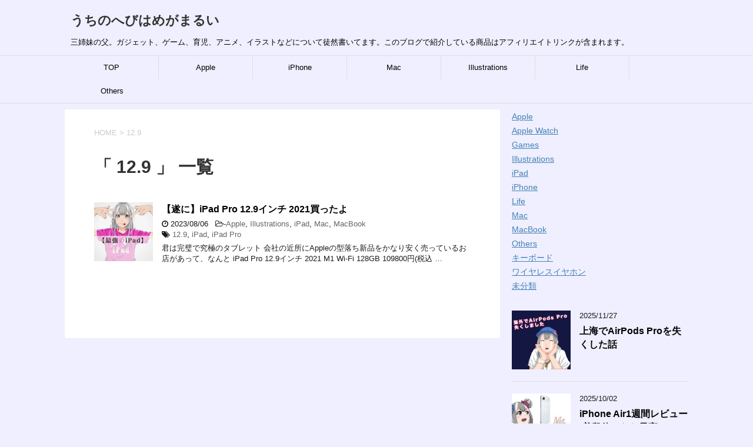

--- FILE ---
content_type: text/html; charset=UTF-8
request_url: https://hebimaru.com/tag/12-9/
body_size: 9406
content:
<!DOCTYPE html>
<!--[if lt IE 7]>
<html class="ie6" lang="ja"> <![endif]-->
<!--[if IE 7]>
<html class="i7" lang="ja"> <![endif]-->
<!--[if IE 8]>
<html class="ie" lang="ja"> <![endif]-->
<!--[if gt IE 8]><!-->
<html lang="ja">
	<!--<![endif]-->
	<head prefix="og: http://ogp.me/ns# fb: http://ogp.me/ns/fb# article: http://ogp.me/ns/article#">
		<meta charset="UTF-8" >
		<meta name="viewport" content="width=device-width,initial-scale=1.0,user-scalable=yes">
		<meta name="format-detection" content="telephone=no" >
		
					<meta name="robots" content="noindex,follow">
		
		<link rel="alternate" type="application/rss+xml" title="うちのへびはめがまるい RSS Feed" href="https://hebimaru.com/feed/" />
		<link rel="pingback" href="https://hebimaru.com/xmlrpc.php" >
		<!--[if lt IE 9]>
		<script src="https://hebimaru.com/wp-content/themes/stinger8/js/html5shiv.js"></script>
		<![endif]-->
				<title>12.9 &#8211; うちのへびはめがまるい</title>
<meta name='robots' content='max-image-preview:large' />
	<style>img:is([sizes="auto" i], [sizes^="auto," i]) { contain-intrinsic-size: 3000px 1500px }</style>
	<link rel='dns-prefetch' href='//webfonts.sakura.ne.jp' />
<link rel='dns-prefetch' href='//static.addtoany.com' />
<link rel='dns-prefetch' href='//ajax.googleapis.com' />
<link rel='dns-prefetch' href='//stats.wp.com' />
<link rel='dns-prefetch' href='//www.googletagmanager.com' />
<link rel='dns-prefetch' href='//pagead2.googlesyndication.com' />
<link rel='preconnect' href='//c0.wp.com' />
<script type="text/javascript">
/* <![CDATA[ */
window._wpemojiSettings = {"baseUrl":"https:\/\/s.w.org\/images\/core\/emoji\/16.0.1\/72x72\/","ext":".png","svgUrl":"https:\/\/s.w.org\/images\/core\/emoji\/16.0.1\/svg\/","svgExt":".svg","source":{"concatemoji":"https:\/\/hebimaru.com\/wp-includes\/js\/wp-emoji-release.min.js?ver=6.8.3"}};
/*! This file is auto-generated */
!function(s,n){var o,i,e;function c(e){try{var t={supportTests:e,timestamp:(new Date).valueOf()};sessionStorage.setItem(o,JSON.stringify(t))}catch(e){}}function p(e,t,n){e.clearRect(0,0,e.canvas.width,e.canvas.height),e.fillText(t,0,0);var t=new Uint32Array(e.getImageData(0,0,e.canvas.width,e.canvas.height).data),a=(e.clearRect(0,0,e.canvas.width,e.canvas.height),e.fillText(n,0,0),new Uint32Array(e.getImageData(0,0,e.canvas.width,e.canvas.height).data));return t.every(function(e,t){return e===a[t]})}function u(e,t){e.clearRect(0,0,e.canvas.width,e.canvas.height),e.fillText(t,0,0);for(var n=e.getImageData(16,16,1,1),a=0;a<n.data.length;a++)if(0!==n.data[a])return!1;return!0}function f(e,t,n,a){switch(t){case"flag":return n(e,"\ud83c\udff3\ufe0f\u200d\u26a7\ufe0f","\ud83c\udff3\ufe0f\u200b\u26a7\ufe0f")?!1:!n(e,"\ud83c\udde8\ud83c\uddf6","\ud83c\udde8\u200b\ud83c\uddf6")&&!n(e,"\ud83c\udff4\udb40\udc67\udb40\udc62\udb40\udc65\udb40\udc6e\udb40\udc67\udb40\udc7f","\ud83c\udff4\u200b\udb40\udc67\u200b\udb40\udc62\u200b\udb40\udc65\u200b\udb40\udc6e\u200b\udb40\udc67\u200b\udb40\udc7f");case"emoji":return!a(e,"\ud83e\udedf")}return!1}function g(e,t,n,a){var r="undefined"!=typeof WorkerGlobalScope&&self instanceof WorkerGlobalScope?new OffscreenCanvas(300,150):s.createElement("canvas"),o=r.getContext("2d",{willReadFrequently:!0}),i=(o.textBaseline="top",o.font="600 32px Arial",{});return e.forEach(function(e){i[e]=t(o,e,n,a)}),i}function t(e){var t=s.createElement("script");t.src=e,t.defer=!0,s.head.appendChild(t)}"undefined"!=typeof Promise&&(o="wpEmojiSettingsSupports",i=["flag","emoji"],n.supports={everything:!0,everythingExceptFlag:!0},e=new Promise(function(e){s.addEventListener("DOMContentLoaded",e,{once:!0})}),new Promise(function(t){var n=function(){try{var e=JSON.parse(sessionStorage.getItem(o));if("object"==typeof e&&"number"==typeof e.timestamp&&(new Date).valueOf()<e.timestamp+604800&&"object"==typeof e.supportTests)return e.supportTests}catch(e){}return null}();if(!n){if("undefined"!=typeof Worker&&"undefined"!=typeof OffscreenCanvas&&"undefined"!=typeof URL&&URL.createObjectURL&&"undefined"!=typeof Blob)try{var e="postMessage("+g.toString()+"("+[JSON.stringify(i),f.toString(),p.toString(),u.toString()].join(",")+"));",a=new Blob([e],{type:"text/javascript"}),r=new Worker(URL.createObjectURL(a),{name:"wpTestEmojiSupports"});return void(r.onmessage=function(e){c(n=e.data),r.terminate(),t(n)})}catch(e){}c(n=g(i,f,p,u))}t(n)}).then(function(e){for(var t in e)n.supports[t]=e[t],n.supports.everything=n.supports.everything&&n.supports[t],"flag"!==t&&(n.supports.everythingExceptFlag=n.supports.everythingExceptFlag&&n.supports[t]);n.supports.everythingExceptFlag=n.supports.everythingExceptFlag&&!n.supports.flag,n.DOMReady=!1,n.readyCallback=function(){n.DOMReady=!0}}).then(function(){return e}).then(function(){var e;n.supports.everything||(n.readyCallback(),(e=n.source||{}).concatemoji?t(e.concatemoji):e.wpemoji&&e.twemoji&&(t(e.twemoji),t(e.wpemoji)))}))}((window,document),window._wpemojiSettings);
/* ]]> */
</script>
<style id='wp-emoji-styles-inline-css' type='text/css'>

	img.wp-smiley, img.emoji {
		display: inline !important;
		border: none !important;
		box-shadow: none !important;
		height: 1em !important;
		width: 1em !important;
		margin: 0 0.07em !important;
		vertical-align: -0.1em !important;
		background: none !important;
		padding: 0 !important;
	}
</style>
<link rel='stylesheet' id='wp-block-library-css' href='https://c0.wp.com/c/6.8.3/wp-includes/css/dist/block-library/style.min.css' type='text/css' media='all' />
<style id='classic-theme-styles-inline-css' type='text/css'>
/*! This file is auto-generated */
.wp-block-button__link{color:#fff;background-color:#32373c;border-radius:9999px;box-shadow:none;text-decoration:none;padding:calc(.667em + 2px) calc(1.333em + 2px);font-size:1.125em}.wp-block-file__button{background:#32373c;color:#fff;text-decoration:none}
</style>
<link rel='stylesheet' id='mediaelement-css' href='https://c0.wp.com/c/6.8.3/wp-includes/js/mediaelement/mediaelementplayer-legacy.min.css' type='text/css' media='all' />
<link rel='stylesheet' id='wp-mediaelement-css' href='https://c0.wp.com/c/6.8.3/wp-includes/js/mediaelement/wp-mediaelement.min.css' type='text/css' media='all' />
<style id='jetpack-sharing-buttons-style-inline-css' type='text/css'>
.jetpack-sharing-buttons__services-list{display:flex;flex-direction:row;flex-wrap:wrap;gap:0;list-style-type:none;margin:5px;padding:0}.jetpack-sharing-buttons__services-list.has-small-icon-size{font-size:12px}.jetpack-sharing-buttons__services-list.has-normal-icon-size{font-size:16px}.jetpack-sharing-buttons__services-list.has-large-icon-size{font-size:24px}.jetpack-sharing-buttons__services-list.has-huge-icon-size{font-size:36px}@media print{.jetpack-sharing-buttons__services-list{display:none!important}}.editor-styles-wrapper .wp-block-jetpack-sharing-buttons{gap:0;padding-inline-start:0}ul.jetpack-sharing-buttons__services-list.has-background{padding:1.25em 2.375em}
</style>
<style id='global-styles-inline-css' type='text/css'>
:root{--wp--preset--aspect-ratio--square: 1;--wp--preset--aspect-ratio--4-3: 4/3;--wp--preset--aspect-ratio--3-4: 3/4;--wp--preset--aspect-ratio--3-2: 3/2;--wp--preset--aspect-ratio--2-3: 2/3;--wp--preset--aspect-ratio--16-9: 16/9;--wp--preset--aspect-ratio--9-16: 9/16;--wp--preset--color--black: #000000;--wp--preset--color--cyan-bluish-gray: #abb8c3;--wp--preset--color--white: #ffffff;--wp--preset--color--pale-pink: #f78da7;--wp--preset--color--vivid-red: #cf2e2e;--wp--preset--color--luminous-vivid-orange: #ff6900;--wp--preset--color--luminous-vivid-amber: #fcb900;--wp--preset--color--light-green-cyan: #7bdcb5;--wp--preset--color--vivid-green-cyan: #00d084;--wp--preset--color--pale-cyan-blue: #8ed1fc;--wp--preset--color--vivid-cyan-blue: #0693e3;--wp--preset--color--vivid-purple: #9b51e0;--wp--preset--gradient--vivid-cyan-blue-to-vivid-purple: linear-gradient(135deg,rgba(6,147,227,1) 0%,rgb(155,81,224) 100%);--wp--preset--gradient--light-green-cyan-to-vivid-green-cyan: linear-gradient(135deg,rgb(122,220,180) 0%,rgb(0,208,130) 100%);--wp--preset--gradient--luminous-vivid-amber-to-luminous-vivid-orange: linear-gradient(135deg,rgba(252,185,0,1) 0%,rgba(255,105,0,1) 100%);--wp--preset--gradient--luminous-vivid-orange-to-vivid-red: linear-gradient(135deg,rgba(255,105,0,1) 0%,rgb(207,46,46) 100%);--wp--preset--gradient--very-light-gray-to-cyan-bluish-gray: linear-gradient(135deg,rgb(238,238,238) 0%,rgb(169,184,195) 100%);--wp--preset--gradient--cool-to-warm-spectrum: linear-gradient(135deg,rgb(74,234,220) 0%,rgb(151,120,209) 20%,rgb(207,42,186) 40%,rgb(238,44,130) 60%,rgb(251,105,98) 80%,rgb(254,248,76) 100%);--wp--preset--gradient--blush-light-purple: linear-gradient(135deg,rgb(255,206,236) 0%,rgb(152,150,240) 100%);--wp--preset--gradient--blush-bordeaux: linear-gradient(135deg,rgb(254,205,165) 0%,rgb(254,45,45) 50%,rgb(107,0,62) 100%);--wp--preset--gradient--luminous-dusk: linear-gradient(135deg,rgb(255,203,112) 0%,rgb(199,81,192) 50%,rgb(65,88,208) 100%);--wp--preset--gradient--pale-ocean: linear-gradient(135deg,rgb(255,245,203) 0%,rgb(182,227,212) 50%,rgb(51,167,181) 100%);--wp--preset--gradient--electric-grass: linear-gradient(135deg,rgb(202,248,128) 0%,rgb(113,206,126) 100%);--wp--preset--gradient--midnight: linear-gradient(135deg,rgb(2,3,129) 0%,rgb(40,116,252) 100%);--wp--preset--font-size--small: 13px;--wp--preset--font-size--medium: 20px;--wp--preset--font-size--large: 36px;--wp--preset--font-size--x-large: 42px;--wp--preset--spacing--20: 0.44rem;--wp--preset--spacing--30: 0.67rem;--wp--preset--spacing--40: 1rem;--wp--preset--spacing--50: 1.5rem;--wp--preset--spacing--60: 2.25rem;--wp--preset--spacing--70: 3.38rem;--wp--preset--spacing--80: 5.06rem;--wp--preset--shadow--natural: 6px 6px 9px rgba(0, 0, 0, 0.2);--wp--preset--shadow--deep: 12px 12px 50px rgba(0, 0, 0, 0.4);--wp--preset--shadow--sharp: 6px 6px 0px rgba(0, 0, 0, 0.2);--wp--preset--shadow--outlined: 6px 6px 0px -3px rgba(255, 255, 255, 1), 6px 6px rgba(0, 0, 0, 1);--wp--preset--shadow--crisp: 6px 6px 0px rgba(0, 0, 0, 1);}:where(.is-layout-flex){gap: 0.5em;}:where(.is-layout-grid){gap: 0.5em;}body .is-layout-flex{display: flex;}.is-layout-flex{flex-wrap: wrap;align-items: center;}.is-layout-flex > :is(*, div){margin: 0;}body .is-layout-grid{display: grid;}.is-layout-grid > :is(*, div){margin: 0;}:where(.wp-block-columns.is-layout-flex){gap: 2em;}:where(.wp-block-columns.is-layout-grid){gap: 2em;}:where(.wp-block-post-template.is-layout-flex){gap: 1.25em;}:where(.wp-block-post-template.is-layout-grid){gap: 1.25em;}.has-black-color{color: var(--wp--preset--color--black) !important;}.has-cyan-bluish-gray-color{color: var(--wp--preset--color--cyan-bluish-gray) !important;}.has-white-color{color: var(--wp--preset--color--white) !important;}.has-pale-pink-color{color: var(--wp--preset--color--pale-pink) !important;}.has-vivid-red-color{color: var(--wp--preset--color--vivid-red) !important;}.has-luminous-vivid-orange-color{color: var(--wp--preset--color--luminous-vivid-orange) !important;}.has-luminous-vivid-amber-color{color: var(--wp--preset--color--luminous-vivid-amber) !important;}.has-light-green-cyan-color{color: var(--wp--preset--color--light-green-cyan) !important;}.has-vivid-green-cyan-color{color: var(--wp--preset--color--vivid-green-cyan) !important;}.has-pale-cyan-blue-color{color: var(--wp--preset--color--pale-cyan-blue) !important;}.has-vivid-cyan-blue-color{color: var(--wp--preset--color--vivid-cyan-blue) !important;}.has-vivid-purple-color{color: var(--wp--preset--color--vivid-purple) !important;}.has-black-background-color{background-color: var(--wp--preset--color--black) !important;}.has-cyan-bluish-gray-background-color{background-color: var(--wp--preset--color--cyan-bluish-gray) !important;}.has-white-background-color{background-color: var(--wp--preset--color--white) !important;}.has-pale-pink-background-color{background-color: var(--wp--preset--color--pale-pink) !important;}.has-vivid-red-background-color{background-color: var(--wp--preset--color--vivid-red) !important;}.has-luminous-vivid-orange-background-color{background-color: var(--wp--preset--color--luminous-vivid-orange) !important;}.has-luminous-vivid-amber-background-color{background-color: var(--wp--preset--color--luminous-vivid-amber) !important;}.has-light-green-cyan-background-color{background-color: var(--wp--preset--color--light-green-cyan) !important;}.has-vivid-green-cyan-background-color{background-color: var(--wp--preset--color--vivid-green-cyan) !important;}.has-pale-cyan-blue-background-color{background-color: var(--wp--preset--color--pale-cyan-blue) !important;}.has-vivid-cyan-blue-background-color{background-color: var(--wp--preset--color--vivid-cyan-blue) !important;}.has-vivid-purple-background-color{background-color: var(--wp--preset--color--vivid-purple) !important;}.has-black-border-color{border-color: var(--wp--preset--color--black) !important;}.has-cyan-bluish-gray-border-color{border-color: var(--wp--preset--color--cyan-bluish-gray) !important;}.has-white-border-color{border-color: var(--wp--preset--color--white) !important;}.has-pale-pink-border-color{border-color: var(--wp--preset--color--pale-pink) !important;}.has-vivid-red-border-color{border-color: var(--wp--preset--color--vivid-red) !important;}.has-luminous-vivid-orange-border-color{border-color: var(--wp--preset--color--luminous-vivid-orange) !important;}.has-luminous-vivid-amber-border-color{border-color: var(--wp--preset--color--luminous-vivid-amber) !important;}.has-light-green-cyan-border-color{border-color: var(--wp--preset--color--light-green-cyan) !important;}.has-vivid-green-cyan-border-color{border-color: var(--wp--preset--color--vivid-green-cyan) !important;}.has-pale-cyan-blue-border-color{border-color: var(--wp--preset--color--pale-cyan-blue) !important;}.has-vivid-cyan-blue-border-color{border-color: var(--wp--preset--color--vivid-cyan-blue) !important;}.has-vivid-purple-border-color{border-color: var(--wp--preset--color--vivid-purple) !important;}.has-vivid-cyan-blue-to-vivid-purple-gradient-background{background: var(--wp--preset--gradient--vivid-cyan-blue-to-vivid-purple) !important;}.has-light-green-cyan-to-vivid-green-cyan-gradient-background{background: var(--wp--preset--gradient--light-green-cyan-to-vivid-green-cyan) !important;}.has-luminous-vivid-amber-to-luminous-vivid-orange-gradient-background{background: var(--wp--preset--gradient--luminous-vivid-amber-to-luminous-vivid-orange) !important;}.has-luminous-vivid-orange-to-vivid-red-gradient-background{background: var(--wp--preset--gradient--luminous-vivid-orange-to-vivid-red) !important;}.has-very-light-gray-to-cyan-bluish-gray-gradient-background{background: var(--wp--preset--gradient--very-light-gray-to-cyan-bluish-gray) !important;}.has-cool-to-warm-spectrum-gradient-background{background: var(--wp--preset--gradient--cool-to-warm-spectrum) !important;}.has-blush-light-purple-gradient-background{background: var(--wp--preset--gradient--blush-light-purple) !important;}.has-blush-bordeaux-gradient-background{background: var(--wp--preset--gradient--blush-bordeaux) !important;}.has-luminous-dusk-gradient-background{background: var(--wp--preset--gradient--luminous-dusk) !important;}.has-pale-ocean-gradient-background{background: var(--wp--preset--gradient--pale-ocean) !important;}.has-electric-grass-gradient-background{background: var(--wp--preset--gradient--electric-grass) !important;}.has-midnight-gradient-background{background: var(--wp--preset--gradient--midnight) !important;}.has-small-font-size{font-size: var(--wp--preset--font-size--small) !important;}.has-medium-font-size{font-size: var(--wp--preset--font-size--medium) !important;}.has-large-font-size{font-size: var(--wp--preset--font-size--large) !important;}.has-x-large-font-size{font-size: var(--wp--preset--font-size--x-large) !important;}
:where(.wp-block-post-template.is-layout-flex){gap: 1.25em;}:where(.wp-block-post-template.is-layout-grid){gap: 1.25em;}
:where(.wp-block-columns.is-layout-flex){gap: 2em;}:where(.wp-block-columns.is-layout-grid){gap: 2em;}
:root :where(.wp-block-pullquote){font-size: 1.5em;line-height: 1.6;}
</style>
<link rel='stylesheet' id='normalize-css' href='https://hebimaru.com/wp-content/themes/stinger8/css/normalize.css?ver=1.5.9' type='text/css' media='all' />
<link rel='stylesheet' id='font-awesome-css' href='https://hebimaru.com/wp-content/themes/stinger8/css/fontawesome/css/font-awesome.min.css?ver=4.5.0' type='text/css' media='all' />
<link rel='stylesheet' id='style-css' href='https://hebimaru.com/wp-content/themes/stinger8/style.css?ver=6.8.3' type='text/css' media='all' />
<link rel='stylesheet' id='addtoany-css' href='https://hebimaru.com/wp-content/plugins/add-to-any/addtoany.min.css?ver=1.16' type='text/css' media='all' />
<script type="text/javascript" src="//ajax.googleapis.com/ajax/libs/jquery/1.11.3/jquery.min.js?ver=1.11.3" id="jquery-js"></script>
<script type="text/javascript" src="//webfonts.sakura.ne.jp/js/sakurav3.js?fadein=0&amp;ver=3.1.4" id="typesquare_std-js"></script>
<script type="text/javascript" id="addtoany-core-js-before">
/* <![CDATA[ */
window.a2a_config=window.a2a_config||{};a2a_config.callbacks=[];a2a_config.overlays=[];a2a_config.templates={};a2a_localize = {
	Share: "共有",
	Save: "ブックマーク",
	Subscribe: "購読",
	Email: "メール",
	Bookmark: "ブックマーク",
	ShowAll: "すべて表示する",
	ShowLess: "小さく表示する",
	FindServices: "サービスを探す",
	FindAnyServiceToAddTo: "追加するサービスを今すぐ探す",
	PoweredBy: "Powered by",
	ShareViaEmail: "メールでシェアする",
	SubscribeViaEmail: "メールで購読する",
	BookmarkInYourBrowser: "ブラウザにブックマーク",
	BookmarkInstructions: "このページをブックマークするには、 Ctrl+D または \u2318+D を押下。",
	AddToYourFavorites: "お気に入りに追加",
	SendFromWebOrProgram: "任意のメールアドレスまたはメールプログラムから送信",
	EmailProgram: "メールプログラム",
	More: "詳細&#8230;",
	ThanksForSharing: "共有ありがとうございます !",
	ThanksForFollowing: "フォローありがとうございます !"
};
/* ]]> */
</script>
<script type="text/javascript" defer src="https://static.addtoany.com/menu/page.js" id="addtoany-core-js"></script>
<script type="text/javascript" defer src="https://hebimaru.com/wp-content/plugins/add-to-any/addtoany.min.js?ver=1.1" id="addtoany-jquery-js"></script>
<link rel="https://api.w.org/" href="https://hebimaru.com/wp-json/" /><link rel="alternate" title="JSON" type="application/json" href="https://hebimaru.com/wp-json/wp/v2/tags/62" /><!-- Favicon Rotator -->
<link rel="shortcut icon" href="https://hebimaru.com/wp-content/uploads/2020/07/ブログFavicon.png" />
<link rel="apple-touch-icon-precomposed" href="https://hebimaru.com/wp-content/uploads/2020/07/ブログFavicon-1.png" />
<!-- End Favicon Rotator -->
<meta name="generator" content="Site Kit by Google 1.170.0" />	<style>img#wpstats{display:none}</style>
		
<!-- Site Kit が追加した Google AdSense メタタグ -->
<meta name="google-adsense-platform-account" content="ca-host-pub-2644536267352236">
<meta name="google-adsense-platform-domain" content="sitekit.withgoogle.com">
<!-- Site Kit が追加した End Google AdSense メタタグ -->
<style type="text/css" id="custom-background-css">
body.custom-background { background-color: #efefff; }
</style>
	
<!-- Google AdSense スニペット (Site Kit が追加) -->
<script type="text/javascript" async="async" src="https://pagead2.googlesyndication.com/pagead/js/adsbygoogle.js?client=ca-pub-7209871815364587&amp;host=ca-host-pub-2644536267352236" crossorigin="anonymous"></script>

<!-- (ここまで) Google AdSense スニペット (Site Kit が追加) -->
<link rel="icon" href="https://hebimaru.com/wp-content/uploads/2020/07/cropped-ブログFavicon-1-32x32.png" sizes="32x32" />
<link rel="icon" href="https://hebimaru.com/wp-content/uploads/2020/07/cropped-ブログFavicon-1-192x192.png" sizes="192x192" />
<link rel="apple-touch-icon" href="https://hebimaru.com/wp-content/uploads/2020/07/cropped-ブログFavicon-1-180x180.png" />
<meta name="msapplication-TileImage" content="https://hebimaru.com/wp-content/uploads/2020/07/cropped-ブログFavicon-1-270x270.png" />
	<!-- Global site tag (gtag.js) - Google Analytics -->
<script async src="https://www.googletagmanager.com/gtag/js?id=UA-167649952-1"></script>
<script>
  window.dataLayer = window.dataLayer || [];
  function gtag(){dataLayer.push(arguments);}
  gtag('js', new Date());

  gtag('config', 'UA-167649952-1');
</script>
	</head>
	<body class="archive tag tag-12-9 tag-62 custom-background wp-theme-stinger8" >
			<div id="st-ami">
				<div id="wrapper">
				<div id="wrapper-in">
					<header>
						<div id="headbox-bg">
							<div class="clearfix" id="headbox">
								<nav id="s-navi" class="pcnone">
	<dl class="acordion">
		<dt class="trigger">
			<p><span class="op"><i class="fa fa-bars"></i></span></p>
		</dt>

		<dd class="acordion_tree">
						<div class="menu-%e3%83%a1%e3%83%8b%e3%83%a5%e3%83%bc-container"><ul id="menu-%e3%83%a1%e3%83%8b%e3%83%a5%e3%83%bc" class="menu"><li id="menu-item-109" class="menu-item menu-item-type-custom menu-item-object-custom menu-item-home menu-item-109"><a href="https://hebimaru.com">TOP</a></li>
<li id="menu-item-780" class="menu-item menu-item-type-taxonomy menu-item-object-category menu-item-780"><a href="https://hebimaru.com/category/apple/">Apple</a></li>
<li id="menu-item-781" class="menu-item menu-item-type-taxonomy menu-item-object-category menu-item-781"><a href="https://hebimaru.com/category/iphone/">iPhone</a></li>
<li id="menu-item-782" class="menu-item menu-item-type-taxonomy menu-item-object-category menu-item-782"><a href="https://hebimaru.com/category/mac/">Mac</a></li>
<li id="menu-item-110" class="menu-item menu-item-type-taxonomy menu-item-object-category menu-item-110"><a href="https://hebimaru.com/category/illustrations/">Illustrations</a></li>
<li id="menu-item-112" class="menu-item menu-item-type-taxonomy menu-item-object-category menu-item-112"><a href="https://hebimaru.com/category/life/">Life</a></li>
<li id="menu-item-113" class="menu-item menu-item-type-taxonomy menu-item-object-category menu-item-113"><a href="https://hebimaru.com/category/others/">Others</a></li>
</ul></div>			<div class="clear"></div>

		</dd>
	</dl>
</nav>
									<div id="header-l">
									<!-- ロゴ又はブログ名 -->
									<p class="sitename">
										<a href="https://hebimaru.com/">
											うちのへびはめがまるい										</a>
									</p>
									<!-- ロゴ又はブログ名ここまで -->
									<!-- キャプション -->
																			<p class="descr">
											三姉妹の父。ガジェット、ゲーム、育児、アニメ、イラストなどについて徒然書いてます。このブログで紹介している商品はアフィリエイトリンクが含まれます。										</p>
																		</div><!-- /#header-l -->

							</div><!-- /#headbox-bg -->
						</div><!-- /#headbox clearfix -->

						<div id="gazou-wide">
										<div id="st-menubox">
			<div id="st-menuwide">
				<nav class="smanone clearfix"><ul id="menu-%e3%83%a1%e3%83%8b%e3%83%a5%e3%83%bc-1" class="menu"><li class="menu-item menu-item-type-custom menu-item-object-custom menu-item-home menu-item-109"><a href="https://hebimaru.com">TOP</a></li>
<li class="menu-item menu-item-type-taxonomy menu-item-object-category menu-item-780"><a href="https://hebimaru.com/category/apple/">Apple</a></li>
<li class="menu-item menu-item-type-taxonomy menu-item-object-category menu-item-781"><a href="https://hebimaru.com/category/iphone/">iPhone</a></li>
<li class="menu-item menu-item-type-taxonomy menu-item-object-category menu-item-782"><a href="https://hebimaru.com/category/mac/">Mac</a></li>
<li class="menu-item menu-item-type-taxonomy menu-item-object-category menu-item-110"><a href="https://hebimaru.com/category/illustrations/">Illustrations</a></li>
<li class="menu-item menu-item-type-taxonomy menu-item-object-category menu-item-112"><a href="https://hebimaru.com/category/life/">Life</a></li>
<li class="menu-item menu-item-type-taxonomy menu-item-object-category menu-item-113"><a href="https://hebimaru.com/category/others/">Others</a></li>
</ul></nav>			</div>
		</div>
	
							
						</div>
						<!-- /gazou -->

					</header>
					<div id="content-w">
<div id="content" class="clearfix">
	<div id="contentInner">
		<div class="st-main">

				<!--ぱんくず -->
									<section id="breadcrumb">
					<ol>
						<li><a href="https://hebimaru.com"><span>HOME</span></a> > </li>
						<li>12.9</li>
					</ol>
					</section>
								<!--/ ぱんくず -->

			<article>
				
				<!--ループ開始-->
				<h1 class="entry-title">「
											12.9										」 一覧 </h1>

				<div class="kanren">
			<dl class="clearfix">
			<dt><a href="https://hebimaru.com/2023/08/06/%e3%80%90%e9%81%82%e3%81%ab%e3%80%91ipad-pro-12-9%e3%82%a4%e3%83%b3%e3%83%81-2021%e8%b2%b7%e3%81%a3%e3%81%9f%e3%82%88/">
											<img width="150" height="150" src="https://hebimaru.com/wp-content/uploads/2023/08/img_0081-150x150.jpg" class="attachment-thumbnail size-thumbnail wp-post-image" alt="" decoding="async" srcset="https://hebimaru.com/wp-content/uploads/2023/08/img_0081-150x150.jpg 150w, https://hebimaru.com/wp-content/uploads/2023/08/img_0081-300x300.jpg 300w, https://hebimaru.com/wp-content/uploads/2023/08/img_0081-1024x1024.jpg 1024w, https://hebimaru.com/wp-content/uploads/2023/08/img_0081-768x768.jpg 768w, https://hebimaru.com/wp-content/uploads/2023/08/img_0081-1536x1536.jpg 1536w, https://hebimaru.com/wp-content/uploads/2023/08/img_0081-100x100.jpg 100w, https://hebimaru.com/wp-content/uploads/2023/08/img_0081.jpg 2000w" sizes="(max-width: 150px) 100vw, 150px" />									</a></dt>
			<dd>
				<p class="kanren-t"><a href="https://hebimaru.com/2023/08/06/%e3%80%90%e9%81%82%e3%81%ab%e3%80%91ipad-pro-12-9%e3%82%a4%e3%83%b3%e3%83%81-2021%e8%b2%b7%e3%81%a3%e3%81%9f%e3%82%88/">
						【遂に】iPad Pro 12.9インチ 2021買ったよ					</a></p>

				<div class="blog_info">
					<p><i class="fa fa-clock-o"></i>
						2023/08/06						&nbsp;<span class="pcone">
							<i class="fa fa-folder-open-o" aria-hidden="true"></i>-<a href="https://hebimaru.com/category/apple/" rel="category tag">Apple</a>, <a href="https://hebimaru.com/category/illustrations/" rel="category tag">Illustrations</a>, <a href="https://hebimaru.com/category/ipad/" rel="category tag">iPad</a>, <a href="https://hebimaru.com/category/mac/" rel="category tag">Mac</a>, <a href="https://hebimaru.com/category/macbook/" rel="category tag">MacBook</a><br/>
							<i class="fa fa-tags"></i>&nbsp;<a href="https://hebimaru.com/tag/12-9/" rel="tag">12.9</a>, <a href="https://hebimaru.com/tag/ipad/" rel="tag">iPad</a>, <a href="https://hebimaru.com/tag/ipad-pro/" rel="tag">iPad Pro</a>          </span></p>
				</div>
				<div class="smanone2">
					<p>君は完璧で究極のタブレット 会社の近所にAppleの型落ち新品をかなり安く売っているお店があって、なんと iPad Pro 12.9インチ 2021 M1 Wi-Fi 128GB 109800円(税込 &#8230; </p>
<div class="addtoany_share_save_container addtoany_content addtoany_content_bottom"><div class="a2a_kit a2a_kit_size_20 addtoany_list" data-a2a-url="https://hebimaru.com/2023/08/06/%e3%80%90%e9%81%82%e3%81%ab%e3%80%91ipad-pro-12-9%e3%82%a4%e3%83%b3%e3%83%81-2021%e8%b2%b7%e3%81%a3%e3%81%9f%e3%82%88/" data-a2a-title="【遂に】iPad Pro 12.9インチ 2021買ったよ"></div></div>				</div>
			</dd>
		</dl>
	</div>
					<div class="st-pagelink">
		</div>

			</article>
		</div>
	</div>
	<!-- /#contentInner -->
	<div id="side">
	<div class="st-aside">

					<div class="side-topad">
				<div class="ad"><ul class="wp-block-categories-list wp-block-categories">	<li class="cat-item cat-item-40"><a href="https://hebimaru.com/category/apple/">Apple</a>
</li>
	<li class="cat-item cat-item-46"><a href="https://hebimaru.com/category/apple-watch/">Apple Watch</a>
</li>
	<li class="cat-item cat-item-9"><a href="https://hebimaru.com/category/games/">Games</a>
</li>
	<li class="cat-item cat-item-6"><a href="https://hebimaru.com/category/illustrations/">Illustrations</a>
</li>
	<li class="cat-item cat-item-47"><a href="https://hebimaru.com/category/ipad/">iPad</a>
</li>
	<li class="cat-item cat-item-41"><a href="https://hebimaru.com/category/iphone/">iPhone</a>
</li>
	<li class="cat-item cat-item-10"><a href="https://hebimaru.com/category/life/">Life</a>
</li>
	<li class="cat-item cat-item-43"><a href="https://hebimaru.com/category/mac/">Mac</a>
</li>
	<li class="cat-item cat-item-44"><a href="https://hebimaru.com/category/macbook/">MacBook</a>
</li>
	<li class="cat-item cat-item-11"><a href="https://hebimaru.com/category/others/">Others</a>
</li>
	<li class="cat-item cat-item-74"><a href="https://hebimaru.com/category/%e3%82%ad%e3%83%bc%e3%83%9c%e3%83%bc%e3%83%89/">キーボード</a>
</li>
	<li class="cat-item cat-item-42"><a href="https://hebimaru.com/category/%e3%83%af%e3%82%a4%e3%83%a4%e3%83%ac%e3%82%b9%e3%82%a4%e3%83%a4%e3%83%9b%e3%83%b3/">ワイヤレスイヤホン</a>
</li>
	<li class="cat-item cat-item-1"><a href="https://hebimaru.com/category/%e6%9c%aa%e5%88%86%e9%a1%9e/">未分類</a>
</li>
</ul></div>			</div>
		
		<div class="kanren">
							<dl class="clearfix">
				<dt><a href="https://hebimaru.com/2025/11/27/%e4%b8%8a%e6%b5%b7%e3%81%a7airpods-pro%e3%82%92%e5%a4%b1%e3%81%8f%e3%81%97%e3%81%9f%e8%a9%b1/">
													<img width="150" height="150" src="https://hebimaru.com/wp-content/uploads/2025/11/無題42-150x150.jpg" class="attachment-thumbnail size-thumbnail wp-post-image" alt="" decoding="async" loading="lazy" srcset="https://hebimaru.com/wp-content/uploads/2025/11/無題42-150x150.jpg 150w, https://hebimaru.com/wp-content/uploads/2025/11/無題42-300x300.jpg 300w, https://hebimaru.com/wp-content/uploads/2025/11/無題42-1024x1024.jpg 1024w, https://hebimaru.com/wp-content/uploads/2025/11/無題42-768x768.jpg 768w, https://hebimaru.com/wp-content/uploads/2025/11/無題42-1536x1536.jpg 1536w, https://hebimaru.com/wp-content/uploads/2025/11/無題42-100x100.jpg 100w, https://hebimaru.com/wp-content/uploads/2025/11/無題42.jpg 2000w" sizes="auto, (max-width: 150px) 100vw, 150px" />											</a></dt>
				<dd>
					<div class="blog_info">
						<p>2025/11/27</p>
					</div>
					<p class="kanren-t"><a href="https://hebimaru.com/2025/11/27/%e4%b8%8a%e6%b5%b7%e3%81%a7airpods-pro%e3%82%92%e5%a4%b1%e3%81%8f%e3%81%97%e3%81%9f%e8%a9%b1/">上海でAirPods Proを失くした話</a></p>

					<div class="smanone2">
											</div>
				</dd>
			</dl>
					<dl class="clearfix">
				<dt><a href="https://hebimaru.com/2025/10/02/iphone-air1%e9%80%b1%e9%96%93%e3%83%ac%e3%83%93%e3%83%a5%e3%83%bc%e6%99%ae%e6%ae%b5%e4%bd%bf%e3%81%84%e3%81%aa%e3%82%89%e6%9c%80%e9%ab%98%e3%81%aeiphone/">
													<img width="150" height="150" src="https://hebimaru.com/wp-content/uploads/2025/09/無題87-150x150.jpg" class="attachment-thumbnail size-thumbnail wp-post-image" alt="" decoding="async" loading="lazy" srcset="https://hebimaru.com/wp-content/uploads/2025/09/無題87-150x150.jpg 150w, https://hebimaru.com/wp-content/uploads/2025/09/無題87-300x300.jpg 300w, https://hebimaru.com/wp-content/uploads/2025/09/無題87-1024x1024.jpg 1024w, https://hebimaru.com/wp-content/uploads/2025/09/無題87-768x768.jpg 768w, https://hebimaru.com/wp-content/uploads/2025/09/無題87-100x100.jpg 100w, https://hebimaru.com/wp-content/uploads/2025/09/無題87.jpg 1280w" sizes="auto, (max-width: 150px) 100vw, 150px" />											</a></dt>
				<dd>
					<div class="blog_info">
						<p>2025/10/02</p>
					</div>
					<p class="kanren-t"><a href="https://hebimaru.com/2025/10/02/iphone-air1%e9%80%b1%e9%96%93%e3%83%ac%e3%83%93%e3%83%a5%e3%83%bc%e6%99%ae%e6%ae%b5%e4%bd%bf%e3%81%84%e3%81%aa%e3%82%89%e6%9c%80%e9%ab%98%e3%81%aeiphone/">iPhone Air1週間レビュー(普段使いなら最高のiPhone)</a></p>

					<div class="smanone2">
											</div>
				</dd>
			</dl>
					<dl class="clearfix">
				<dt><a href="https://hebimaru.com/2025/09/18/iphone-air%e8%bf%b7%e3%81%a3%e3%81%a6%e3%81%84%e3%82%8b%e4%ba%ba%e3%81%b8%e3%80%90iphone-air%e4%ba%88%e7%b4%84%e3%81%97%e3%81%be%e3%81%97%e3%81%9f%e3%80%91/">
													<img width="150" height="150" src="https://hebimaru.com/wp-content/uploads/2025/09/無題87-150x150.jpg" class="attachment-thumbnail size-thumbnail wp-post-image" alt="" decoding="async" loading="lazy" srcset="https://hebimaru.com/wp-content/uploads/2025/09/無題87-150x150.jpg 150w, https://hebimaru.com/wp-content/uploads/2025/09/無題87-300x300.jpg 300w, https://hebimaru.com/wp-content/uploads/2025/09/無題87-1024x1024.jpg 1024w, https://hebimaru.com/wp-content/uploads/2025/09/無題87-768x768.jpg 768w, https://hebimaru.com/wp-content/uploads/2025/09/無題87-100x100.jpg 100w, https://hebimaru.com/wp-content/uploads/2025/09/無題87.jpg 1280w" sizes="auto, (max-width: 150px) 100vw, 150px" />											</a></dt>
				<dd>
					<div class="blog_info">
						<p>2025/09/18</p>
					</div>
					<p class="kanren-t"><a href="https://hebimaru.com/2025/09/18/iphone-air%e8%bf%b7%e3%81%a3%e3%81%a6%e3%81%84%e3%82%8b%e4%ba%ba%e3%81%b8%e3%80%90iphone-air%e4%ba%88%e7%b4%84%e3%81%97%e3%81%be%e3%81%97%e3%81%9f%e3%80%91/">iPhone Air迷っている人へ【iPhone Air予約しました】</a></p>

					<div class="smanone2">
											</div>
				</dd>
			</dl>
					<dl class="clearfix">
				<dt><a href="https://hebimaru.com/2025/09/12/iphone%e3%81%ae%e7%a9%b6%e6%a5%b5%e3%81%ae%e9%81%b8%e3%81%b3%e6%96%b9%e6%95%99%e3%81%88%e3%81%be%e3%81%99/">
													<img width="150" height="150" src="https://hebimaru.com/wp-content/uploads/2025/09/無題42-150x150.jpg" class="attachment-thumbnail size-thumbnail wp-post-image" alt="" decoding="async" loading="lazy" srcset="https://hebimaru.com/wp-content/uploads/2025/09/無題42-150x150.jpg 150w, https://hebimaru.com/wp-content/uploads/2025/09/無題42-300x300.jpg 300w, https://hebimaru.com/wp-content/uploads/2025/09/無題42-1024x1024.jpg 1024w, https://hebimaru.com/wp-content/uploads/2025/09/無題42-768x768.jpg 768w, https://hebimaru.com/wp-content/uploads/2025/09/無題42-1536x1536.jpg 1536w, https://hebimaru.com/wp-content/uploads/2025/09/無題42-100x100.jpg 100w, https://hebimaru.com/wp-content/uploads/2025/09/無題42.jpg 2000w" sizes="auto, (max-width: 150px) 100vw, 150px" />											</a></dt>
				<dd>
					<div class="blog_info">
						<p>2025/09/12</p>
					</div>
					<p class="kanren-t"><a href="https://hebimaru.com/2025/09/12/iphone%e3%81%ae%e7%a9%b6%e6%a5%b5%e3%81%ae%e9%81%b8%e3%81%b3%e6%96%b9%e6%95%99%e3%81%88%e3%81%be%e3%81%99/">iPhoneの究極の選び方教えます</a></p>

					<div class="smanone2">
											</div>
				</dd>
			</dl>
					<dl class="clearfix">
				<dt><a href="https://hebimaru.com/2025/08/19/%e3%80%90%e3%83%ac%e3%83%93%e3%83%a5%e3%83%bc%e3%80%91keychron-b1-pro%e8%b2%b7%e3%81%84%e3%81%be%e3%81%97%e3%81%9f/">
													<img width="150" height="150" src="https://hebimaru.com/wp-content/uploads/2025/08/img_1217-150x150.jpg" class="attachment-thumbnail size-thumbnail wp-post-image" alt="" decoding="async" loading="lazy" srcset="https://hebimaru.com/wp-content/uploads/2025/08/img_1217-150x150.jpg 150w, https://hebimaru.com/wp-content/uploads/2025/08/img_1217-300x300.jpg 300w, https://hebimaru.com/wp-content/uploads/2025/08/img_1217-1024x1024.jpg 1024w, https://hebimaru.com/wp-content/uploads/2025/08/img_1217-768x768.jpg 768w, https://hebimaru.com/wp-content/uploads/2025/08/img_1217-1536x1536.jpg 1536w, https://hebimaru.com/wp-content/uploads/2025/08/img_1217-100x100.jpg 100w, https://hebimaru.com/wp-content/uploads/2025/08/img_1217.jpg 1600w" sizes="auto, (max-width: 150px) 100vw, 150px" />											</a></dt>
				<dd>
					<div class="blog_info">
						<p>2025/08/19</p>
					</div>
					<p class="kanren-t"><a href="https://hebimaru.com/2025/08/19/%e3%80%90%e3%83%ac%e3%83%93%e3%83%a5%e3%83%bc%e3%80%91keychron-b1-pro%e8%b2%b7%e3%81%84%e3%81%be%e3%81%97%e3%81%9f/">【レビュー】Keychron B1 Pro買いました</a></p>

					<div class="smanone2">
											</div>
				</dd>
			</dl>
				</div>
					<div id="mybox">
				<div class="ad"><form role="search" method="get" action="https://hebimaru.com/" class="wp-block-search__button-outside wp-block-search__text-button wp-block-search"    ><label class="wp-block-search__label" for="wp-block-search__input-1" >検索</label><div class="wp-block-search__inside-wrapper " ><input class="wp-block-search__input" id="wp-block-search__input-1" placeholder="" value="" type="search" name="s" required /><button aria-label="検索" class="wp-block-search__button wp-element-button" type="submit" >検索</button></div></form></div>			</div>
				<!-- 追尾広告エリア -->
		<div id="scrollad">
					</div>
		<!-- 追尾広告エリアここまで -->
	</div>
</div>
<!-- /#side -->
</div>
<!--/#content -->
</div><!-- /contentw -->
<footer>
<div id="footer">
<div id="footer-in">
<div class="footermenust"><ul>
<li class="page_item page-item-10"><a href="https://hebimaru.com/%e3%81%8a%e5%95%8f%e3%81%84%e5%90%88%e3%82%8f%e3%81%9b/">お問い合わせ</a></li>
</ul></div>
	<div class="footer-wbox clearfix">

		<div class="footer-c">
			<!-- フッターのメインコンテンツ -->
			<p class="footerlogo">
			<!-- ロゴ又はブログ名 -->
									<a href="https://hebimaru.com/">
									うちのへびはめがまるい									</a>
							</p>

			<p>
				<a href="https://hebimaru.com/">三姉妹の父。ガジェット、ゲーム、育児、アニメ、イラストなどについて徒然書いてます。このブログで紹介している商品はアフィリエイトリンクが含まれます。</a>
			</p>
		</div>
	</div>

	<p class="copy">Copyright&copy;
		うちのへびはめがまるい		,
		2026		All Rights Reserved.</p>

</div>
</div>
</footer>
</div>
<!-- /#wrapperin -->
</div>
<!-- /#wrapper -->
</div><!-- /#st-ami -->
<!-- ページトップへ戻る -->
	<div id="page-top"><a href="#wrapper" class="fa fa-angle-up"></a></div>
<!-- ページトップへ戻る　終わり -->
<script type="speculationrules">
{"prefetch":[{"source":"document","where":{"and":[{"href_matches":"\/*"},{"not":{"href_matches":["\/wp-*.php","\/wp-admin\/*","\/wp-content\/uploads\/*","\/wp-content\/*","\/wp-content\/plugins\/*","\/wp-content\/themes\/stinger8\/*","\/*\\?(.+)"]}},{"not":{"selector_matches":"a[rel~=\"nofollow\"]"}},{"not":{"selector_matches":".no-prefetch, .no-prefetch a"}}]},"eagerness":"conservative"}]}
</script>
<script type="text/javascript" src="https://hebimaru.com/wp-content/themes/stinger8/js/base.js?ver=6.8.3" id="base-js"></script>
<script type="text/javascript" src="https://hebimaru.com/wp-content/themes/stinger8/js/scroll.js?ver=6.8.3" id="scroll-js"></script>
<script type="text/javascript" id="jetpack-stats-js-before">
/* <![CDATA[ */
_stq = window._stq || [];
_stq.push([ "view", {"v":"ext","blog":"178308447","post":"0","tz":"9","srv":"hebimaru.com","arch_tag":"12-9","arch_results":"1","j":"1:15.4"} ]);
_stq.push([ "clickTrackerInit", "178308447", "0" ]);
/* ]]> */
</script>
<script type="text/javascript" src="https://stats.wp.com/e-202603.js" id="jetpack-stats-js" defer="defer" data-wp-strategy="defer"></script>
</body></html>


--- FILE ---
content_type: text/html; charset=utf-8
request_url: https://www.google.com/recaptcha/api2/aframe
body_size: 259
content:
<!DOCTYPE HTML><html><head><meta http-equiv="content-type" content="text/html; charset=UTF-8"></head><body><script nonce="7OqWaYfw1vNd-IzHGkBaCw">/** Anti-fraud and anti-abuse applications only. See google.com/recaptcha */ try{var clients={'sodar':'https://pagead2.googlesyndication.com/pagead/sodar?'};window.addEventListener("message",function(a){try{if(a.source===window.parent){var b=JSON.parse(a.data);var c=clients[b['id']];if(c){var d=document.createElement('img');d.src=c+b['params']+'&rc='+(localStorage.getItem("rc::a")?sessionStorage.getItem("rc::b"):"");window.document.body.appendChild(d);sessionStorage.setItem("rc::e",parseInt(sessionStorage.getItem("rc::e")||0)+1);localStorage.setItem("rc::h",'1768780711365');}}}catch(b){}});window.parent.postMessage("_grecaptcha_ready", "*");}catch(b){}</script></body></html>